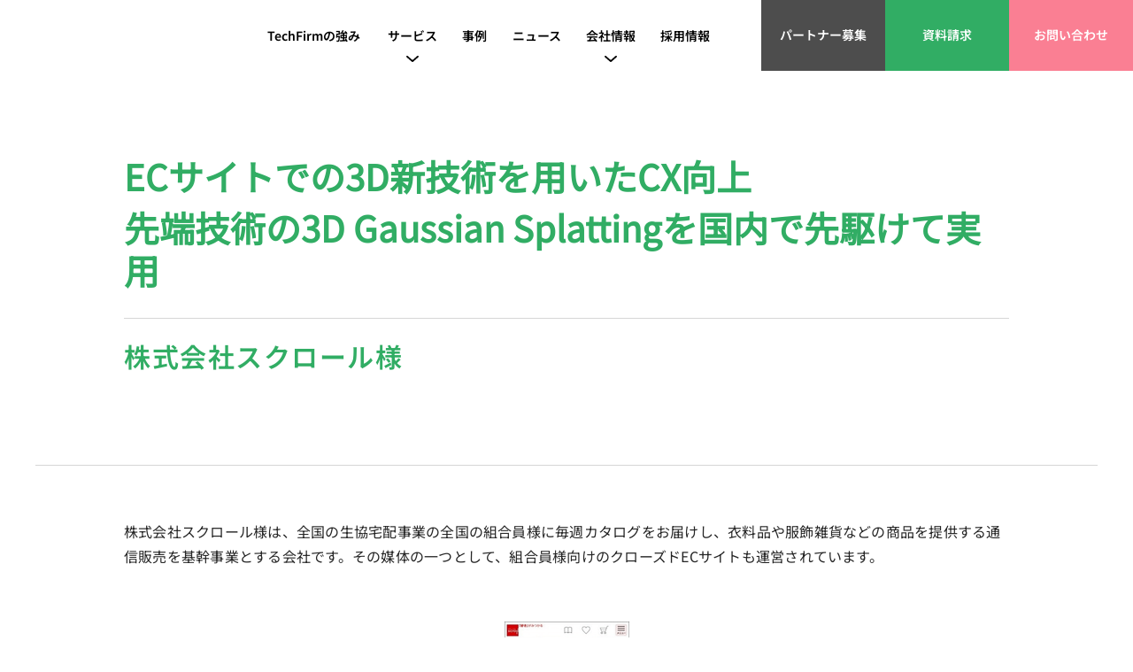

--- FILE ---
content_type: image/svg+xml
request_url: https://static.wixstatic.com/shapes/f47fd9_afde03ec19eb4e6d8692697015bd09e0.svg
body_size: 80
content:
<?xml version="1.0" encoding="UTF-8"?>
<svg data-bbox="0 0 5 20" viewBox="0 0 5 20" height="20" width="5" xmlns="http://www.w3.org/2000/svg" data-type="color">
    <g>
        <path fill="#31ad64" d="M5 2.5v15a2.5 2.5 0 1 1-5 0v-15a2.5 2.5 0 1 1 5 0z" data-color="1"/>
    </g>
</svg>
